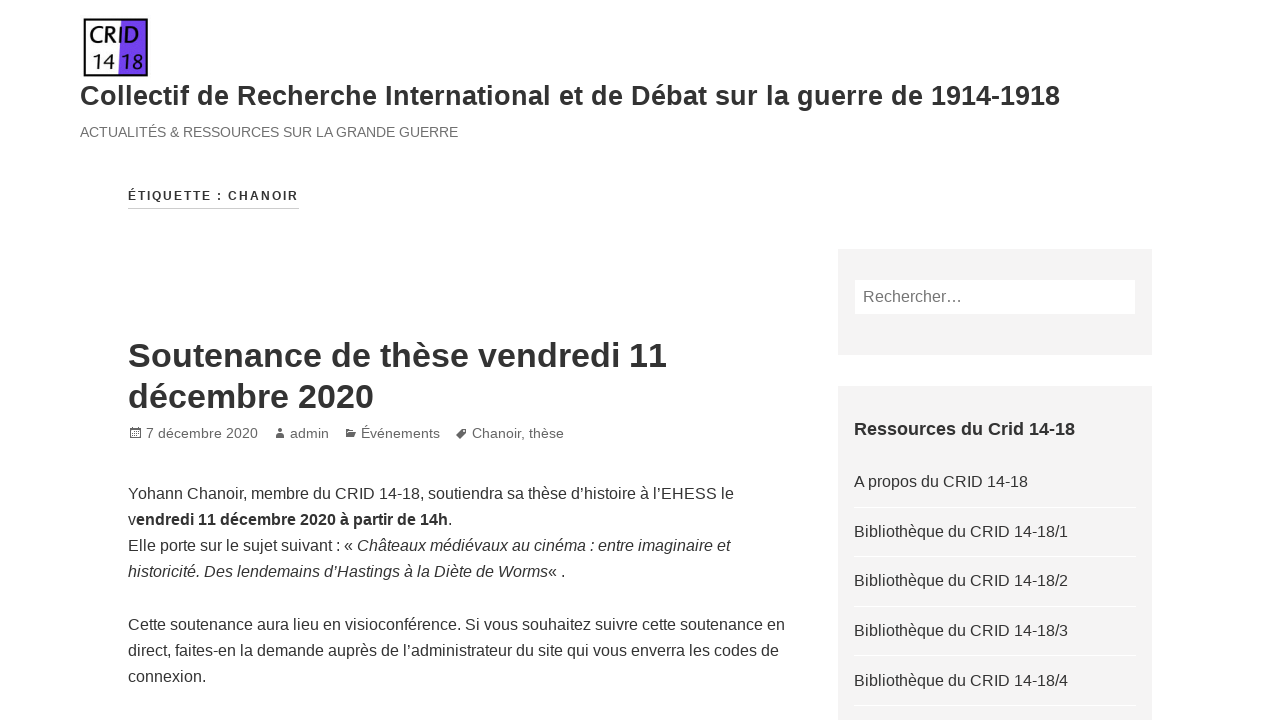

--- FILE ---
content_type: text/html; charset=UTF-8
request_url: https://www.crid1418.org/tag/chanoir/
body_size: 10532
content:
<!DOCTYPE html>
<html lang="fr-FR" class="no-js">
<head>
	<meta charset="UTF-8">
	<meta name="viewport" content="width=device-width">
	<link rel="profile" href="http://gmpg.org/xfn/11">
	<title>Chanoir &#8211; Collectif de Recherche International et de Débat sur la guerre de 1914-1918</title>
<meta name='robots' content='max-image-preview:large' />
<link rel="alternate" type="application/rss+xml" title="Collectif de Recherche International et de Débat sur la guerre de 1914-1918 &raquo; Flux" href="https://www.crid1418.org/feed/" />
<link rel="alternate" type="application/rss+xml" title="Collectif de Recherche International et de Débat sur la guerre de 1914-1918 &raquo; Flux des commentaires" href="https://www.crid1418.org/comments/feed/" />
<link rel="alternate" type="application/rss+xml" title="Collectif de Recherche International et de Débat sur la guerre de 1914-1918 &raquo; Flux de l’étiquette Chanoir" href="https://www.crid1418.org/tag/chanoir/feed/" />
<style id='wp-img-auto-sizes-contain-inline-css' type='text/css'>
img:is([sizes=auto i],[sizes^="auto," i]){contain-intrinsic-size:3000px 1500px}
/*# sourceURL=wp-img-auto-sizes-contain-inline-css */
</style>
<style id='wp-emoji-styles-inline-css' type='text/css'>

	img.wp-smiley, img.emoji {
		display: inline !important;
		border: none !important;
		box-shadow: none !important;
		height: 1em !important;
		width: 1em !important;
		margin: 0 0.07em !important;
		vertical-align: -0.1em !important;
		background: none !important;
		padding: 0 !important;
	}
/*# sourceURL=wp-emoji-styles-inline-css */
</style>
<style id='wp-block-library-inline-css' type='text/css'>
:root{--wp-block-synced-color:#7a00df;--wp-block-synced-color--rgb:122,0,223;--wp-bound-block-color:var(--wp-block-synced-color);--wp-editor-canvas-background:#ddd;--wp-admin-theme-color:#007cba;--wp-admin-theme-color--rgb:0,124,186;--wp-admin-theme-color-darker-10:#006ba1;--wp-admin-theme-color-darker-10--rgb:0,107,160.5;--wp-admin-theme-color-darker-20:#005a87;--wp-admin-theme-color-darker-20--rgb:0,90,135;--wp-admin-border-width-focus:2px}@media (min-resolution:192dpi){:root{--wp-admin-border-width-focus:1.5px}}.wp-element-button{cursor:pointer}:root .has-very-light-gray-background-color{background-color:#eee}:root .has-very-dark-gray-background-color{background-color:#313131}:root .has-very-light-gray-color{color:#eee}:root .has-very-dark-gray-color{color:#313131}:root .has-vivid-green-cyan-to-vivid-cyan-blue-gradient-background{background:linear-gradient(135deg,#00d084,#0693e3)}:root .has-purple-crush-gradient-background{background:linear-gradient(135deg,#34e2e4,#4721fb 50%,#ab1dfe)}:root .has-hazy-dawn-gradient-background{background:linear-gradient(135deg,#faaca8,#dad0ec)}:root .has-subdued-olive-gradient-background{background:linear-gradient(135deg,#fafae1,#67a671)}:root .has-atomic-cream-gradient-background{background:linear-gradient(135deg,#fdd79a,#004a59)}:root .has-nightshade-gradient-background{background:linear-gradient(135deg,#330968,#31cdcf)}:root .has-midnight-gradient-background{background:linear-gradient(135deg,#020381,#2874fc)}:root{--wp--preset--font-size--normal:16px;--wp--preset--font-size--huge:42px}.has-regular-font-size{font-size:1em}.has-larger-font-size{font-size:2.625em}.has-normal-font-size{font-size:var(--wp--preset--font-size--normal)}.has-huge-font-size{font-size:var(--wp--preset--font-size--huge)}.has-text-align-center{text-align:center}.has-text-align-left{text-align:left}.has-text-align-right{text-align:right}.has-fit-text{white-space:nowrap!important}#end-resizable-editor-section{display:none}.aligncenter{clear:both}.items-justified-left{justify-content:flex-start}.items-justified-center{justify-content:center}.items-justified-right{justify-content:flex-end}.items-justified-space-between{justify-content:space-between}.screen-reader-text{border:0;clip-path:inset(50%);height:1px;margin:-1px;overflow:hidden;padding:0;position:absolute;width:1px;word-wrap:normal!important}.screen-reader-text:focus{background-color:#ddd;clip-path:none;color:#444;display:block;font-size:1em;height:auto;left:5px;line-height:normal;padding:15px 23px 14px;text-decoration:none;top:5px;width:auto;z-index:100000}html :where(.has-border-color){border-style:solid}html :where([style*=border-top-color]){border-top-style:solid}html :where([style*=border-right-color]){border-right-style:solid}html :where([style*=border-bottom-color]){border-bottom-style:solid}html :where([style*=border-left-color]){border-left-style:solid}html :where([style*=border-width]){border-style:solid}html :where([style*=border-top-width]){border-top-style:solid}html :where([style*=border-right-width]){border-right-style:solid}html :where([style*=border-bottom-width]){border-bottom-style:solid}html :where([style*=border-left-width]){border-left-style:solid}html :where(img[class*=wp-image-]){height:auto;max-width:100%}:where(figure){margin:0 0 1em}html :where(.is-position-sticky){--wp-admin--admin-bar--position-offset:var(--wp-admin--admin-bar--height,0px)}@media screen and (max-width:600px){html :where(.is-position-sticky){--wp-admin--admin-bar--position-offset:0px}}

/*# sourceURL=wp-block-library-inline-css */
</style><style id='wp-block-paragraph-inline-css' type='text/css'>
.is-small-text{font-size:.875em}.is-regular-text{font-size:1em}.is-large-text{font-size:2.25em}.is-larger-text{font-size:3em}.has-drop-cap:not(:focus):first-letter{float:left;font-size:8.4em;font-style:normal;font-weight:100;line-height:.68;margin:.05em .1em 0 0;text-transform:uppercase}body.rtl .has-drop-cap:not(:focus):first-letter{float:none;margin-left:.1em}p.has-drop-cap.has-background{overflow:hidden}:root :where(p.has-background){padding:1.25em 2.375em}:where(p.has-text-color:not(.has-link-color)) a{color:inherit}p.has-text-align-left[style*="writing-mode:vertical-lr"],p.has-text-align-right[style*="writing-mode:vertical-rl"]{rotate:180deg}
/*# sourceURL=https://www.crid1418.org/wp-includes/blocks/paragraph/style.min.css */
</style>
<style id='global-styles-inline-css' type='text/css'>
:root{--wp--preset--aspect-ratio--square: 1;--wp--preset--aspect-ratio--4-3: 4/3;--wp--preset--aspect-ratio--3-4: 3/4;--wp--preset--aspect-ratio--3-2: 3/2;--wp--preset--aspect-ratio--2-3: 2/3;--wp--preset--aspect-ratio--16-9: 16/9;--wp--preset--aspect-ratio--9-16: 9/16;--wp--preset--color--black: #000000;--wp--preset--color--cyan-bluish-gray: #abb8c3;--wp--preset--color--white: #ffffff;--wp--preset--color--pale-pink: #f78da7;--wp--preset--color--vivid-red: #cf2e2e;--wp--preset--color--luminous-vivid-orange: #ff6900;--wp--preset--color--luminous-vivid-amber: #fcb900;--wp--preset--color--light-green-cyan: #7bdcb5;--wp--preset--color--vivid-green-cyan: #00d084;--wp--preset--color--pale-cyan-blue: #8ed1fc;--wp--preset--color--vivid-cyan-blue: #0693e3;--wp--preset--color--vivid-purple: #9b51e0;--wp--preset--color--orange: #f7931d;--wp--preset--gradient--vivid-cyan-blue-to-vivid-purple: linear-gradient(135deg,rgb(6,147,227) 0%,rgb(155,81,224) 100%);--wp--preset--gradient--light-green-cyan-to-vivid-green-cyan: linear-gradient(135deg,rgb(122,220,180) 0%,rgb(0,208,130) 100%);--wp--preset--gradient--luminous-vivid-amber-to-luminous-vivid-orange: linear-gradient(135deg,rgb(252,185,0) 0%,rgb(255,105,0) 100%);--wp--preset--gradient--luminous-vivid-orange-to-vivid-red: linear-gradient(135deg,rgb(255,105,0) 0%,rgb(207,46,46) 100%);--wp--preset--gradient--very-light-gray-to-cyan-bluish-gray: linear-gradient(135deg,rgb(238,238,238) 0%,rgb(169,184,195) 100%);--wp--preset--gradient--cool-to-warm-spectrum: linear-gradient(135deg,rgb(74,234,220) 0%,rgb(151,120,209) 20%,rgb(207,42,186) 40%,rgb(238,44,130) 60%,rgb(251,105,98) 80%,rgb(254,248,76) 100%);--wp--preset--gradient--blush-light-purple: linear-gradient(135deg,rgb(255,206,236) 0%,rgb(152,150,240) 100%);--wp--preset--gradient--blush-bordeaux: linear-gradient(135deg,rgb(254,205,165) 0%,rgb(254,45,45) 50%,rgb(107,0,62) 100%);--wp--preset--gradient--luminous-dusk: linear-gradient(135deg,rgb(255,203,112) 0%,rgb(199,81,192) 50%,rgb(65,88,208) 100%);--wp--preset--gradient--pale-ocean: linear-gradient(135deg,rgb(255,245,203) 0%,rgb(182,227,212) 50%,rgb(51,167,181) 100%);--wp--preset--gradient--electric-grass: linear-gradient(135deg,rgb(202,248,128) 0%,rgb(113,206,126) 100%);--wp--preset--gradient--midnight: linear-gradient(135deg,rgb(2,3,129) 0%,rgb(40,116,252) 100%);--wp--preset--font-size--small: 13px;--wp--preset--font-size--medium: 20px;--wp--preset--font-size--large: 36px;--wp--preset--font-size--x-large: 42px;--wp--preset--spacing--20: 0.44rem;--wp--preset--spacing--30: 0.67rem;--wp--preset--spacing--40: 1rem;--wp--preset--spacing--50: 1.5rem;--wp--preset--spacing--60: 2.25rem;--wp--preset--spacing--70: 3.38rem;--wp--preset--spacing--80: 5.06rem;--wp--preset--shadow--natural: 6px 6px 9px rgba(0, 0, 0, 0.2);--wp--preset--shadow--deep: 12px 12px 50px rgba(0, 0, 0, 0.4);--wp--preset--shadow--sharp: 6px 6px 0px rgba(0, 0, 0, 0.2);--wp--preset--shadow--outlined: 6px 6px 0px -3px rgb(255, 255, 255), 6px 6px rgb(0, 0, 0);--wp--preset--shadow--crisp: 6px 6px 0px rgb(0, 0, 0);}:where(.is-layout-flex){gap: 0.5em;}:where(.is-layout-grid){gap: 0.5em;}body .is-layout-flex{display: flex;}.is-layout-flex{flex-wrap: wrap;align-items: center;}.is-layout-flex > :is(*, div){margin: 0;}body .is-layout-grid{display: grid;}.is-layout-grid > :is(*, div){margin: 0;}:where(.wp-block-columns.is-layout-flex){gap: 2em;}:where(.wp-block-columns.is-layout-grid){gap: 2em;}:where(.wp-block-post-template.is-layout-flex){gap: 1.25em;}:where(.wp-block-post-template.is-layout-grid){gap: 1.25em;}.has-black-color{color: var(--wp--preset--color--black) !important;}.has-cyan-bluish-gray-color{color: var(--wp--preset--color--cyan-bluish-gray) !important;}.has-white-color{color: var(--wp--preset--color--white) !important;}.has-pale-pink-color{color: var(--wp--preset--color--pale-pink) !important;}.has-vivid-red-color{color: var(--wp--preset--color--vivid-red) !important;}.has-luminous-vivid-orange-color{color: var(--wp--preset--color--luminous-vivid-orange) !important;}.has-luminous-vivid-amber-color{color: var(--wp--preset--color--luminous-vivid-amber) !important;}.has-light-green-cyan-color{color: var(--wp--preset--color--light-green-cyan) !important;}.has-vivid-green-cyan-color{color: var(--wp--preset--color--vivid-green-cyan) !important;}.has-pale-cyan-blue-color{color: var(--wp--preset--color--pale-cyan-blue) !important;}.has-vivid-cyan-blue-color{color: var(--wp--preset--color--vivid-cyan-blue) !important;}.has-vivid-purple-color{color: var(--wp--preset--color--vivid-purple) !important;}.has-black-background-color{background-color: var(--wp--preset--color--black) !important;}.has-cyan-bluish-gray-background-color{background-color: var(--wp--preset--color--cyan-bluish-gray) !important;}.has-white-background-color{background-color: var(--wp--preset--color--white) !important;}.has-pale-pink-background-color{background-color: var(--wp--preset--color--pale-pink) !important;}.has-vivid-red-background-color{background-color: var(--wp--preset--color--vivid-red) !important;}.has-luminous-vivid-orange-background-color{background-color: var(--wp--preset--color--luminous-vivid-orange) !important;}.has-luminous-vivid-amber-background-color{background-color: var(--wp--preset--color--luminous-vivid-amber) !important;}.has-light-green-cyan-background-color{background-color: var(--wp--preset--color--light-green-cyan) !important;}.has-vivid-green-cyan-background-color{background-color: var(--wp--preset--color--vivid-green-cyan) !important;}.has-pale-cyan-blue-background-color{background-color: var(--wp--preset--color--pale-cyan-blue) !important;}.has-vivid-cyan-blue-background-color{background-color: var(--wp--preset--color--vivid-cyan-blue) !important;}.has-vivid-purple-background-color{background-color: var(--wp--preset--color--vivid-purple) !important;}.has-black-border-color{border-color: var(--wp--preset--color--black) !important;}.has-cyan-bluish-gray-border-color{border-color: var(--wp--preset--color--cyan-bluish-gray) !important;}.has-white-border-color{border-color: var(--wp--preset--color--white) !important;}.has-pale-pink-border-color{border-color: var(--wp--preset--color--pale-pink) !important;}.has-vivid-red-border-color{border-color: var(--wp--preset--color--vivid-red) !important;}.has-luminous-vivid-orange-border-color{border-color: var(--wp--preset--color--luminous-vivid-orange) !important;}.has-luminous-vivid-amber-border-color{border-color: var(--wp--preset--color--luminous-vivid-amber) !important;}.has-light-green-cyan-border-color{border-color: var(--wp--preset--color--light-green-cyan) !important;}.has-vivid-green-cyan-border-color{border-color: var(--wp--preset--color--vivid-green-cyan) !important;}.has-pale-cyan-blue-border-color{border-color: var(--wp--preset--color--pale-cyan-blue) !important;}.has-vivid-cyan-blue-border-color{border-color: var(--wp--preset--color--vivid-cyan-blue) !important;}.has-vivid-purple-border-color{border-color: var(--wp--preset--color--vivid-purple) !important;}.has-vivid-cyan-blue-to-vivid-purple-gradient-background{background: var(--wp--preset--gradient--vivid-cyan-blue-to-vivid-purple) !important;}.has-light-green-cyan-to-vivid-green-cyan-gradient-background{background: var(--wp--preset--gradient--light-green-cyan-to-vivid-green-cyan) !important;}.has-luminous-vivid-amber-to-luminous-vivid-orange-gradient-background{background: var(--wp--preset--gradient--luminous-vivid-amber-to-luminous-vivid-orange) !important;}.has-luminous-vivid-orange-to-vivid-red-gradient-background{background: var(--wp--preset--gradient--luminous-vivid-orange-to-vivid-red) !important;}.has-very-light-gray-to-cyan-bluish-gray-gradient-background{background: var(--wp--preset--gradient--very-light-gray-to-cyan-bluish-gray) !important;}.has-cool-to-warm-spectrum-gradient-background{background: var(--wp--preset--gradient--cool-to-warm-spectrum) !important;}.has-blush-light-purple-gradient-background{background: var(--wp--preset--gradient--blush-light-purple) !important;}.has-blush-bordeaux-gradient-background{background: var(--wp--preset--gradient--blush-bordeaux) !important;}.has-luminous-dusk-gradient-background{background: var(--wp--preset--gradient--luminous-dusk) !important;}.has-pale-ocean-gradient-background{background: var(--wp--preset--gradient--pale-ocean) !important;}.has-electric-grass-gradient-background{background: var(--wp--preset--gradient--electric-grass) !important;}.has-midnight-gradient-background{background: var(--wp--preset--gradient--midnight) !important;}.has-small-font-size{font-size: var(--wp--preset--font-size--small) !important;}.has-medium-font-size{font-size: var(--wp--preset--font-size--medium) !important;}.has-large-font-size{font-size: var(--wp--preset--font-size--large) !important;}.has-x-large-font-size{font-size: var(--wp--preset--font-size--x-large) !important;}
/*# sourceURL=global-styles-inline-css */
</style>

<style id='classic-theme-styles-inline-css' type='text/css'>
/*! This file is auto-generated */
.wp-block-button__link{color:#fff;background-color:#32373c;border-radius:9999px;box-shadow:none;text-decoration:none;padding:calc(.667em + 2px) calc(1.333em + 2px);font-size:1.125em}.wp-block-file__button{background:#32373c;color:#fff;text-decoration:none}
/*# sourceURL=/wp-includes/css/classic-themes.min.css */
</style>
<link rel='stylesheet' id='ctf_styles-css' href='https://www.crid1418.org/wp-content/plugins/custom-twitter-feeds/css/ctf-styles.min.css?ver=2.3.1' type='text/css' media='all' />
<link rel='stylesheet' id='coco-social-css' href='https://www.crid1418.org/wp-content/plugins/hubsine-social-share/style.css?ver=1.2.1' type='text/css' media='screen' />
<link rel='stylesheet' id='maisha-fonts-css' href='https://www.crid1418.org/wp-content/fonts/86ea74162948a0fd58b808dd66897a97.css' type='text/css' media='all' />
<link rel='stylesheet' id='genericons-css' href='https://www.crid1418.org/wp-content/themes/maisha-lite/genericons/genericons.css?ver=3.2' type='text/css' media='all' />
<link rel='stylesheet' id='maisha-style-css' href='https://www.crid1418.org/wp-content/themes/maisha-lite/style.css?ver=6.9' type='text/css' media='all' />
<link rel="https://api.w.org/" href="https://www.crid1418.org/wp-json/" /><link rel="alternate" title="JSON" type="application/json" href="https://www.crid1418.org/wp-json/wp/v2/tags/308" /><link rel="EditURI" type="application/rsd+xml" title="RSD" href="https://www.crid1418.org/xmlrpc.php?rsd" />
<meta name="generator" content="WordPress 6.9" />

<script src="https://www.crid1418.org/wp-content/plugins/wp-chgfontsize/wp-chgfontsize.js" type="text/javascript"></script>
</head>

<body class="archive tag tag-chanoir tag-308 wp-custom-logo wp-theme-maisha-lite">
	<div class="headerblock standard">
		<div class="content site-content">
			<a class="skip-link screen-reader-text" href="#content">Skip to content</a>
			<header id="masthead" class="site-header" role="banner">
				<div class="header-inner">
					<a href="https://www.crid1418.org/" class="custom-logo-link" rel="home"><img width="71" height="65" src="https://www.crid1418.org/wp-content/uploads/2017/01/crid_xs.jpg" class="custom-logo" alt="Collectif de Recherche International et de Débat sur la guerre de 1914-1918" decoding="async" /></a>										<p class="site-title"><a href="https://www.crid1418.org/" rel="home">Collectif de Recherche International et de Débat sur la guerre de 1914-1918</a></p>
										<p class="site-description">Actualités &amp; ressources sur la Grande Guerre</p>
													</div>
			</header><!-- .site-header -->
		</div><!-- .site-content -->
	</div><!-- .headerblock -->
	<div id="content" class="hfeed site">
		<div class="content site-content">
			<main class="main site-main" role="main">
				<div class="single-themes-page clear news">
					<header class="page-header">
						<h1 class="page-title">Étiquette : <span>Chanoir</span></h1>					</header><!-- .page-header -->
					<div class="two_third">
						<div id="primary" class="content-area">
														
<article id="post-1616" class="post-1616 post type-post status-publish format-standard hentry category-evenements tag-chanoir tag-these">
	
	<header class="entry-header">
		<h2 class="entry-title"><a href="https://www.crid1418.org/2020/12/07/soutenance-de-these-vendredi-11-decembre-2020/" rel="bookmark">Soutenance de thèse vendredi 11 décembre 2020</a></h2>	</header><!-- .entry-header -->

		<footer class="entry-footer">
		<span class="posted-on"><span class="screen-reader-text">Posted on </span><a href="https://www.crid1418.org/2020/12/07/soutenance-de-these-vendredi-11-decembre-2020/" rel="bookmark"><time class="entry-date published" datetime="2020-12-07T20:14:37+01:00">7 décembre 2020</time><time class="updated" datetime="2021-07-13T16:17:28+02:00">13 juillet 2021</time></a></span><span class="byline"><span class="author vcard"><span class="screen-reader-text">Author </span><a class="url fn n" href="https://www.crid1418.org/author/admin/">admin</a></span></span><span class="cat-links"><span class="screen-reader-text">Categories </span><a href="https://www.crid1418.org/category/evenements/" rel="category tag">Événements</a></span><span class="tags-links"><span class="screen-reader-text">Tags </span><a href="https://www.crid1418.org/tag/chanoir/" rel="tag">Chanoir</a>, <a href="https://www.crid1418.org/tag/these/" rel="tag">thèse</a></span>			</footer><!-- .entry-footer -->
	
	<div class="entry-content">
		
<p class="has-normal-font-size">Yohann Chanoir, membre du CRID 14-18, soutiendra sa thèse d&rsquo;histoire à l&rsquo;EHESS le v<strong>endredi 11 décembre 2020 à partir de 14h</strong>.<br>Elle porte sur le sujet suivant : « <em>Châteaux médiévaux au cinéma : entre imaginaire et historicité. Des lendemains d&rsquo;Hastings à la Diète de Worms</em>« .</p>



<p class="has-normal-font-size">Cette soutenance aura lieu en visioconférence. Si vous souhaitez suivre cette soutenance en direct, faites-en la demande auprès de l’administrateur du site qui vous enverra les codes de connexion.</p>
	</div><!-- .entry-content -->

	
</article><!-- #post-## -->
<article id="post-1291" class="post-1291 post type-post status-publish format-standard has-post-thumbnail hentry category-parutions tag-bendick tag-bouloc tag-cazals tag-centenaire tag-chanoir tag-couliou tag-enseignement tag-hardier tag-lafon tag-manuels tag-marty tag-offenstadt tag-pedagogie tag-prezioso">
	
	<a class="post-thumbnail" href="https://www.crid1418.org/2018/11/09/parution-enseigner-la-grande-guerre/" aria-hidden="true">
		<img width="977" height="382" src="https://www.crid1418.org/wp-content/uploads/2018/10/Ensigner-GG.png" class="attachment-post-thumbnail size-post-thumbnail wp-post-image" alt="Parution : Enseigner la Grande Guerre" decoding="async" fetchpriority="high" srcset="https://www.crid1418.org/wp-content/uploads/2018/10/Ensigner-GG.png 977w, https://www.crid1418.org/wp-content/uploads/2018/10/Ensigner-GG-300x117.png 300w, https://www.crid1418.org/wp-content/uploads/2018/10/Ensigner-GG-768x300.png 768w" sizes="(max-width: 977px) 100vw, 977px" />	</a>

	
	<header class="entry-header">
		<h2 class="entry-title"><a href="https://www.crid1418.org/2018/11/09/parution-enseigner-la-grande-guerre/" rel="bookmark">Parution : Enseigner la Grande Guerre</a></h2>	</header><!-- .entry-header -->

		<footer class="entry-footer">
		<span class="posted-on"><span class="screen-reader-text">Posted on </span><a href="https://www.crid1418.org/2018/11/09/parution-enseigner-la-grande-guerre/" rel="bookmark"><time class="entry-date published" datetime="2018-11-09T22:34:31+01:00">9 novembre 2018</time><time class="updated" datetime="2018-10-27T23:50:42+02:00">27 octobre 2018</time></a></span><span class="byline"><span class="author vcard"><span class="screen-reader-text">Author </span><a class="url fn n" href="https://www.crid1418.org/author/admin/">admin</a></span></span><span class="cat-links"><span class="screen-reader-text">Categories </span><a href="https://www.crid1418.org/category/parutions/" rel="category tag">Parutions</a></span><span class="tags-links"><span class="screen-reader-text">Tags </span><a href="https://www.crid1418.org/tag/bendick/" rel="tag">Bendick</a>, <a href="https://www.crid1418.org/tag/bouloc/" rel="tag">bouloc</a>, <a href="https://www.crid1418.org/tag/cazals/" rel="tag">Cazals</a>, <a href="https://www.crid1418.org/tag/centenaire/" rel="tag">Centenaire</a>, <a href="https://www.crid1418.org/tag/chanoir/" rel="tag">Chanoir</a>, <a href="https://www.crid1418.org/tag/couliou/" rel="tag">Couliou</a>, <a href="https://www.crid1418.org/tag/enseignement/" rel="tag">enseignement</a>, <a href="https://www.crid1418.org/tag/hardier/" rel="tag">hardier</a>, <a href="https://www.crid1418.org/tag/lafon/" rel="tag">Lafon</a>, <a href="https://www.crid1418.org/tag/manuels/" rel="tag">manuels</a>, <a href="https://www.crid1418.org/tag/marty/" rel="tag">Marty</a>, <a href="https://www.crid1418.org/tag/offenstadt/" rel="tag">Offenstadt</a>, <a href="https://www.crid1418.org/tag/pedagogie/" rel="tag">pédagogie</a>, <a href="https://www.crid1418.org/tag/prezioso/" rel="tag">prezioso</a></span><span class="comments-link"><a href="https://www.crid1418.org/2018/11/09/parution-enseigner-la-grande-guerre/#respond">Leave a comment</a></span>			</footer><!-- .entry-footer -->
	
	<div class="entry-content">
		<p>Caroline Barrera et Rémy Cazals viennent de publier un livre richement illustré portant sur l&rsquo;enseignement de la Grande Guerre. Cet ouvrage reprend les contributions d&rsquo;un colloque organisé à Sorèze en octobre 2017. On notera la présence de nombreux chercheurs et enseignants, membres du CRID 14-18.</p>
<p> <a href="https://www.crid1418.org/2018/11/09/parution-enseigner-la-grande-guerre/" class="more-link">Continue reading <span class="screen-reader-text">« Parution : Enseigner la Grande Guerre »</span></a></p>
	</div><!-- .entry-content -->

	
</article><!-- #post-## -->						</div>
					</div>
					<div class="one_third lastcolumn">
						<div id="sidebar" class="sidebar">
						
			<div class="widget-area" role="complementary">
			<aside id="search-2" class="widget widget_search clear"><form role="search" method="get" class="search-form" action="https://www.crid1418.org/">
				<label>
					<span class="screen-reader-text">Rechercher :</span>
					<input type="search" class="search-field" placeholder="Rechercher…" value="" name="s" />
				</label>
				<input type="submit" class="search-submit screen-reader-text" value="Rechercher" />
			</form></aside><aside id="linkcat-73" class="widget widget_links clear"><h2 class="widget-title">Ressources du Crid 14-18</h2>
	<ul class='xoxo blogroll'>
<li><a href="https://www.crid1418.org/a-propos-du-crid-14-18/">A propos du CRID 14-18</a></li>
<li><a href="https://www.crid1418.org/bibliotheque-du-crid-14-18/" title="Bibliothèque table des matières">Bibliothèque du CRID 14-18/1</a></li>
<li><a href="https://www.crid1418.org/bibliotheque-du-crid-14-18-2/" title="Bibliothèque page 2">Bibliothèque du CRID 14-18/2</a></li>
<li><a href="https://www.crid1418.org/bibliotheque-du-crid-14-18-3/" title="Bibliothèque page 4">Bibliothèque du CRID 14-18/3</a></li>
<li><a href="https://www.crid1418.org/bibliotheque-du-crid-14-18-4/" title="Bibliothèque page 5">Bibliothèque du CRID 14-18/4</a></li>
<li><a href="https://www.crid1418.org/bibliotheque-du-crid-14-18-5/" title="Bibliothèque page 6">Bibliothèque du CRID 14-18/5</a></li>
<li><a href="https://www.crid1418.org/bibliotheque-du-crid-14-18-6/" title="Bibliothèque page 2">Bibliothèque du CRID 14-18/6</a></li>
<li><a href="http://www.crid1418.org/temoins/">Dictionnaire des témoignages</a></li>
<li><a href="https://www.crid1418.org/espace-pedagogique/">Enseigner la Grande Guerre</a></li>
<li><a href="https://www.crid1418.org/?page_id=1491">Lexique 14-18</a></li>
<li><a href="http://www.crid1418.org/category/parutions/">Parutions</a></li>
<li><a href="https://www.crid1418.org/recherches-et-outils/">Recherches &amp; outils</a></li>

	</ul>
</aside>
<aside id="rss-320978951" class="widget widget_rss clear"><h2 class="widget-title"><a class="rsswidget rss-widget-feed" href="http://www.crid1418.org/temoins/feed/"><img class="rss-widget-icon" style="border:0" width="14" height="14" src="https://www.crid1418.org/wp-includes/images/rss.png" alt="Flux" loading="lazy" /></a> <a class="rsswidget rss-widget-title" href="https://www.crid1418.org/temoins">Derniers articles du dictionnaire des Témoignages</a></h2><ul><li><a class='rsswidget' href='https://www.crid1418.org/temoins/2026/01/25/viallet-elie-1885-1915/'>Viallet, Elie (1885-1915)</a></li><li><a class='rsswidget' href='https://www.crid1418.org/temoins/2026/01/24/lemercier-eugene-emmanuel-1886-1915/'>Lemercier, Eugène-Emmanuel (1886-1915)</a></li><li><a class='rsswidget' href='https://www.crid1418.org/temoins/2026/01/21/lasbleis-eugene-1896-1982/'>Lasbleis, Eugène (1896-1982)</a></li></ul></aside>		<aside id="new-tag-cloud" class="widget print_newtagcloud clear">		<h5>Mots-clés</h5><ul id="newtagcloud"><li><a style="font-size:12px" href="https://www.crid1418.org/tag/aisne/" target="_self">Aisne</a> <a style="font-size:11px" href="https://www.crid1418.org/tag/archives/" target="_self">archives</a> <a style="font-size:12px" href="https://www.crid1418.org/tag/article/" target="_self">article</a> <a style="font-size:20px" href="https://www.crid1418.org/tag/cazals/" target="_self">Cazals</a> <a style="font-size:16px" href="https://www.crid1418.org/tag/chemin-des-dames/" target="_self">chemin des dames</a> <a style="font-size:19px" href="https://www.crid1418.org/tag/colloque/" target="_self">colloque</a> <a style="font-size:13px" href="https://www.crid1418.org/tag/conference/" target="_self">conférence</a> <a style="font-size:10px" href="https://www.crid1418.org/tag/correspondance/" target="_self">correspondance</a> <a style="font-size:12px" href="https://www.crid1418.org/tag/craonne/" target="_self">Craonne</a> <a style="font-size:10px" href="https://www.crid1418.org/tag/debat/" target="_self">débat</a> <a style="font-size:13px" href="https://www.crid1418.org/tag/exposition/" target="_self">exposition</a> <a style="font-size:14px" href="https://www.crid1418.org/tag/hardier/" target="_self">hardier</a> <a style="font-size:10px" href="https://www.crid1418.org/tag/jagielski/" target="_self">jagielski</a> <a style="font-size:14px" href="https://www.crid1418.org/tag/journee-detude/" target="_self">journée d'étude</a> <a style="font-size:13px" href="https://www.crid1418.org/tag/journee-du-livre/" target="_self">journée du livre</a> <a style="font-size:11px" href="https://www.crid1418.org/tag/lafon/" target="_self">Lafon</a> <a style="font-size:17px" href="https://www.crid1418.org/tag/livre/" target="_self">livre</a> <a style="font-size:11px" href="https://www.crid1418.org/tag/loez/" target="_self">Loez</a> <a style="font-size:11px" href="https://www.crid1418.org/tag/monument/" target="_self">monument</a> <a style="font-size:11px" href="https://www.crid1418.org/tag/mutineries/" target="_self">mutineries</a> <a style="font-size:18px" href="https://www.crid1418.org/tag/memoire/" target="_self">mémoire</a> <a style="font-size:15px" href="https://www.crid1418.org/tag/offenstadt/" target="_self">Offenstadt</a> <a style="font-size:10px" href="https://www.crid1418.org/tag/patrimoine/" target="_self">patrimoine</a> <a style="font-size:11px" href="https://www.crid1418.org/tag/prouillet/" target="_self">Prouillet</a> <a style="font-size:18px" href="https://www.crid1418.org/tag/recherche/" target="_self">recherche</a> <a style="font-size:10px" href="https://www.crid1418.org/tag/rousseau/" target="_self">rousseau</a> <a style="font-size:11px" href="https://www.crid1418.org/tag/salson/" target="_self">Salson</a> <a style="font-size:15px" href="https://www.crid1418.org/tag/temoignage/" target="_self">témoignage</a> <a style="font-size:10px" href="https://www.crid1418.org/tag/temoignages/" target="_self">témoignages</a> <a style="font-size:12px" href="https://www.crid1418.org/tag/vosges/" target="_self">Vosges</a></li></ul>		</aside>
		<aside id="recent-posts-2" class="widget widget_recent_entries clear">
		<h2 class="widget-title">Articles récents</h2>
		<ul>
											<li>
					<a href="https://www.crid1418.org/2026/01/25/seminaire-lincs-crid-14-18-3-fevrier-2026-dimitri-chavaroche-le-combat-rapproche-et-le-corps-a-corps-sur-le-front-de-louest-pendant-la-premiere-guerre-mondiale/">Séminaire LinCs / CRID 14-18 &#8211; 3 février 2026 Dimitri Chavaroche : « Le combat rapproché et le corps à corps sur le front de l’Ouest pendant la Première Guerre mondiale »</a>
									</li>
											<li>
					<a href="https://www.crid1418.org/2026/01/21/parution-celia-keren-la-cause-des-enfants-humanitaire-et-politique-pendant-la-guerre-despagne-1936-1939/">Parution : Célia Keren « La cause des enfants. Humanitaire et politique pendant la Guerre d&rsquo;Espagne (1936-1939) »</a>
									</li>
											<li>
					<a href="https://www.crid1418.org/2025/12/17/commemorations-des-fraternisations-de-noel-neuville-saint-vaast/">Commémorations des fraternisations de Noël / Neuville Saint-Vaast</a>
									</li>
					</ul>

		</aside><aside id="archives-2" class="widget widget_archive clear"><h2 class="widget-title">Archives</h2>		<label class="screen-reader-text" for="archives-dropdown-2">Archives</label>
		<select id="archives-dropdown-2" name="archive-dropdown">
			
			<option value="">Sélectionner un mois</option>
				<option value='https://www.crid1418.org/2026/01/'> janvier 2026 &nbsp;(2)</option>
	<option value='https://www.crid1418.org/2025/12/'> décembre 2025 &nbsp;(2)</option>
	<option value='https://www.crid1418.org/2025/10/'> octobre 2025 &nbsp;(2)</option>
	<option value='https://www.crid1418.org/2025/09/'> septembre 2025 &nbsp;(1)</option>
	<option value='https://www.crid1418.org/2025/06/'> juin 2025 &nbsp;(1)</option>
	<option value='https://www.crid1418.org/2025/05/'> mai 2025 &nbsp;(1)</option>
	<option value='https://www.crid1418.org/2025/04/'> avril 2025 &nbsp;(2)</option>
	<option value='https://www.crid1418.org/2025/03/'> mars 2025 &nbsp;(2)</option>
	<option value='https://www.crid1418.org/2025/02/'> février 2025 &nbsp;(1)</option>
	<option value='https://www.crid1418.org/2025/01/'> janvier 2025 &nbsp;(1)</option>
	<option value='https://www.crid1418.org/2024/12/'> décembre 2024 &nbsp;(2)</option>
	<option value='https://www.crid1418.org/2024/10/'> octobre 2024 &nbsp;(3)</option>
	<option value='https://www.crid1418.org/2024/09/'> septembre 2024 &nbsp;(2)</option>
	<option value='https://www.crid1418.org/2024/08/'> août 2024 &nbsp;(1)</option>
	<option value='https://www.crid1418.org/2024/07/'> juillet 2024 &nbsp;(1)</option>
	<option value='https://www.crid1418.org/2024/05/'> mai 2024 &nbsp;(1)</option>
	<option value='https://www.crid1418.org/2024/02/'> février 2024 &nbsp;(1)</option>
	<option value='https://www.crid1418.org/2024/01/'> janvier 2024 &nbsp;(1)</option>
	<option value='https://www.crid1418.org/2023/12/'> décembre 2023 &nbsp;(1)</option>
	<option value='https://www.crid1418.org/2023/09/'> septembre 2023 &nbsp;(1)</option>
	<option value='https://www.crid1418.org/2023/08/'> août 2023 &nbsp;(1)</option>
	<option value='https://www.crid1418.org/2023/04/'> avril 2023 &nbsp;(1)</option>
	<option value='https://www.crid1418.org/2023/01/'> janvier 2023 &nbsp;(2)</option>
	<option value='https://www.crid1418.org/2022/11/'> novembre 2022 &nbsp;(3)</option>
	<option value='https://www.crid1418.org/2022/10/'> octobre 2022 &nbsp;(1)</option>
	<option value='https://www.crid1418.org/2022/07/'> juillet 2022 &nbsp;(1)</option>
	<option value='https://www.crid1418.org/2022/06/'> juin 2022 &nbsp;(2)</option>
	<option value='https://www.crid1418.org/2022/05/'> mai 2022 &nbsp;(1)</option>
	<option value='https://www.crid1418.org/2022/04/'> avril 2022 &nbsp;(1)</option>
	<option value='https://www.crid1418.org/2022/02/'> février 2022 &nbsp;(2)</option>
	<option value='https://www.crid1418.org/2022/01/'> janvier 2022 &nbsp;(1)</option>
	<option value='https://www.crid1418.org/2021/12/'> décembre 2021 &nbsp;(2)</option>
	<option value='https://www.crid1418.org/2021/11/'> novembre 2021 &nbsp;(3)</option>
	<option value='https://www.crid1418.org/2021/10/'> octobre 2021 &nbsp;(1)</option>
	<option value='https://www.crid1418.org/2021/09/'> septembre 2021 &nbsp;(2)</option>
	<option value='https://www.crid1418.org/2021/08/'> août 2021 &nbsp;(2)</option>
	<option value='https://www.crid1418.org/2021/07/'> juillet 2021 &nbsp;(4)</option>
	<option value='https://www.crid1418.org/2021/05/'> mai 2021 &nbsp;(1)</option>
	<option value='https://www.crid1418.org/2021/04/'> avril 2021 &nbsp;(1)</option>
	<option value='https://www.crid1418.org/2021/03/'> mars 2021 &nbsp;(2)</option>
	<option value='https://www.crid1418.org/2021/02/'> février 2021 &nbsp;(1)</option>
	<option value='https://www.crid1418.org/2021/01/'> janvier 2021 &nbsp;(4)</option>
	<option value='https://www.crid1418.org/2020/12/'> décembre 2020 &nbsp;(1)</option>
	<option value='https://www.crid1418.org/2020/11/'> novembre 2020 &nbsp;(3)</option>
	<option value='https://www.crid1418.org/2020/10/'> octobre 2020 &nbsp;(5)</option>
	<option value='https://www.crid1418.org/2020/09/'> septembre 2020 &nbsp;(5)</option>
	<option value='https://www.crid1418.org/2020/08/'> août 2020 &nbsp;(1)</option>
	<option value='https://www.crid1418.org/2020/06/'> juin 2020 &nbsp;(1)</option>
	<option value='https://www.crid1418.org/2019/03/'> mars 2019 &nbsp;(1)</option>
	<option value='https://www.crid1418.org/2019/02/'> février 2019 &nbsp;(2)</option>
	<option value='https://www.crid1418.org/2019/01/'> janvier 2019 &nbsp;(1)</option>
	<option value='https://www.crid1418.org/2018/12/'> décembre 2018 &nbsp;(3)</option>
	<option value='https://www.crid1418.org/2018/11/'> novembre 2018 &nbsp;(1)</option>
	<option value='https://www.crid1418.org/2018/10/'> octobre 2018 &nbsp;(7)</option>
	<option value='https://www.crid1418.org/2018/09/'> septembre 2018 &nbsp;(4)</option>
	<option value='https://www.crid1418.org/2018/05/'> mai 2018 &nbsp;(1)</option>
	<option value='https://www.crid1418.org/2018/04/'> avril 2018 &nbsp;(2)</option>
	<option value='https://www.crid1418.org/2018/03/'> mars 2018 &nbsp;(1)</option>
	<option value='https://www.crid1418.org/2018/02/'> février 2018 &nbsp;(1)</option>
	<option value='https://www.crid1418.org/2018/01/'> janvier 2018 &nbsp;(2)</option>
	<option value='https://www.crid1418.org/2017/12/'> décembre 2017 &nbsp;(2)</option>
	<option value='https://www.crid1418.org/2017/11/'> novembre 2017 &nbsp;(1)</option>
	<option value='https://www.crid1418.org/2017/10/'> octobre 2017 &nbsp;(6)</option>
	<option value='https://www.crid1418.org/2017/09/'> septembre 2017 &nbsp;(5)</option>
	<option value='https://www.crid1418.org/2017/06/'> juin 2017 &nbsp;(2)</option>
	<option value='https://www.crid1418.org/2017/05/'> mai 2017 &nbsp;(4)</option>
	<option value='https://www.crid1418.org/2017/04/'> avril 2017 &nbsp;(2)</option>
	<option value='https://www.crid1418.org/2017/03/'> mars 2017 &nbsp;(3)</option>
	<option value='https://www.crid1418.org/2017/02/'> février 2017 &nbsp;(8)</option>
	<option value='https://www.crid1418.org/2016/10/'> octobre 2016 &nbsp;(1)</option>
	<option value='https://www.crid1418.org/2016/06/'> juin 2016 &nbsp;(1)</option>
	<option value='https://www.crid1418.org/2016/04/'> avril 2016 &nbsp;(1)</option>
	<option value='https://www.crid1418.org/2015/11/'> novembre 2015 &nbsp;(3)</option>
	<option value='https://www.crid1418.org/2015/10/'> octobre 2015 &nbsp;(1)</option>
	<option value='https://www.crid1418.org/2015/09/'> septembre 2015 &nbsp;(1)</option>
	<option value='https://www.crid1418.org/2015/08/'> août 2015 &nbsp;(1)</option>
	<option value='https://www.crid1418.org/2015/07/'> juillet 2015 &nbsp;(1)</option>
	<option value='https://www.crid1418.org/2015/05/'> mai 2015 &nbsp;(2)</option>
	<option value='https://www.crid1418.org/2015/02/'> février 2015 &nbsp;(1)</option>
	<option value='https://www.crid1418.org/2014/12/'> décembre 2014 &nbsp;(4)</option>
	<option value='https://www.crid1418.org/2014/09/'> septembre 2014 &nbsp;(2)</option>
	<option value='https://www.crid1418.org/2014/04/'> avril 2014 &nbsp;(1)</option>
	<option value='https://www.crid1418.org/2014/03/'> mars 2014 &nbsp;(2)</option>
	<option value='https://www.crid1418.org/2014/02/'> février 2014 &nbsp;(1)</option>
	<option value='https://www.crid1418.org/2014/01/'> janvier 2014 &nbsp;(1)</option>
	<option value='https://www.crid1418.org/2013/11/'> novembre 2013 &nbsp;(1)</option>
	<option value='https://www.crid1418.org/2013/10/'> octobre 2013 &nbsp;(3)</option>
	<option value='https://www.crid1418.org/2013/04/'> avril 2013 &nbsp;(1)</option>
	<option value='https://www.crid1418.org/2013/03/'> mars 2013 &nbsp;(1)</option>
	<option value='https://www.crid1418.org/2012/12/'> décembre 2012 &nbsp;(1)</option>
	<option value='https://www.crid1418.org/2012/11/'> novembre 2012 &nbsp;(1)</option>
	<option value='https://www.crid1418.org/2012/10/'> octobre 2012 &nbsp;(3)</option>
	<option value='https://www.crid1418.org/2012/09/'> septembre 2012 &nbsp;(2)</option>
	<option value='https://www.crid1418.org/2012/07/'> juillet 2012 &nbsp;(1)</option>
	<option value='https://www.crid1418.org/2012/05/'> mai 2012 &nbsp;(1)</option>
	<option value='https://www.crid1418.org/2012/02/'> février 2012 &nbsp;(1)</option>
	<option value='https://www.crid1418.org/2011/12/'> décembre 2011 &nbsp;(2)</option>
	<option value='https://www.crid1418.org/2011/11/'> novembre 2011 &nbsp;(1)</option>
	<option value='https://www.crid1418.org/2011/10/'> octobre 2011 &nbsp;(2)</option>
	<option value='https://www.crid1418.org/2011/07/'> juillet 2011 &nbsp;(1)</option>
	<option value='https://www.crid1418.org/2011/05/'> mai 2011 &nbsp;(1)</option>
	<option value='https://www.crid1418.org/2011/01/'> janvier 2011 &nbsp;(1)</option>
	<option value='https://www.crid1418.org/2010/11/'> novembre 2010 &nbsp;(1)</option>
	<option value='https://www.crid1418.org/2010/10/'> octobre 2010 &nbsp;(8)</option>
	<option value='https://www.crid1418.org/2010/09/'> septembre 2010 &nbsp;(5)</option>
	<option value='https://www.crid1418.org/2010/08/'> août 2010 &nbsp;(1)</option>
	<option value='https://www.crid1418.org/2010/07/'> juillet 2010 &nbsp;(2)</option>
	<option value='https://www.crid1418.org/2010/06/'> juin 2010 &nbsp;(2)</option>
	<option value='https://www.crid1418.org/2010/05/'> mai 2010 &nbsp;(2)</option>
	<option value='https://www.crid1418.org/2010/04/'> avril 2010 &nbsp;(1)</option>
	<option value='https://www.crid1418.org/2010/02/'> février 2010 &nbsp;(1)</option>
	<option value='https://www.crid1418.org/2009/10/'> octobre 2009 &nbsp;(4)</option>
	<option value='https://www.crid1418.org/2009/07/'> juillet 2009 &nbsp;(1)</option>
	<option value='https://www.crid1418.org/2009/06/'> juin 2009 &nbsp;(2)</option>
	<option value='https://www.crid1418.org/2008/12/'> décembre 2008 &nbsp;(2)</option>
	<option value='https://www.crid1418.org/2008/11/'> novembre 2008 &nbsp;(6)</option>
	<option value='https://www.crid1418.org/2008/10/'> octobre 2008 &nbsp;(4)</option>
	<option value='https://www.crid1418.org/2008/09/'> septembre 2008 &nbsp;(4)</option>
	<option value='https://www.crid1418.org/2008/08/'> août 2008 &nbsp;(2)</option>
	<option value='https://www.crid1418.org/2008/06/'> juin 2008 &nbsp;(2)</option>
	<option value='https://www.crid1418.org/2008/05/'> mai 2008 &nbsp;(3)</option>
	<option value='https://www.crid1418.org/2008/04/'> avril 2008 &nbsp;(3)</option>
	<option value='https://www.crid1418.org/2008/03/'> mars 2008 &nbsp;(4)</option>
	<option value='https://www.crid1418.org/2008/02/'> février 2008 &nbsp;(2)</option>
	<option value='https://www.crid1418.org/2008/01/'> janvier 2008 &nbsp;(2)</option>
	<option value='https://www.crid1418.org/2007/11/'> novembre 2007 &nbsp;(1)</option>
	<option value='https://www.crid1418.org/2007/10/'> octobre 2007 &nbsp;(2)</option>
	<option value='https://www.crid1418.org/2007/09/'> septembre 2007 &nbsp;(5)</option>
	<option value='https://www.crid1418.org/2007/08/'> août 2007 &nbsp;(8)</option>
	<option value='https://www.crid1418.org/2007/04/'> avril 2007 &nbsp;(1)</option>

		</select>

			<script type="text/javascript">
/* <![CDATA[ */

( ( dropdownId ) => {
	const dropdown = document.getElementById( dropdownId );
	function onSelectChange() {
		setTimeout( () => {
			if ( 'escape' === dropdown.dataset.lastkey ) {
				return;
			}
			if ( dropdown.value ) {
				document.location.href = dropdown.value;
			}
		}, 250 );
	}
	function onKeyUp( event ) {
		if ( 'Escape' === event.key ) {
			dropdown.dataset.lastkey = 'escape';
		} else {
			delete dropdown.dataset.lastkey;
		}
	}
	function onClick() {
		delete dropdown.dataset.lastkey;
	}
	dropdown.addEventListener( 'keyup', onKeyUp );
	dropdown.addEventListener( 'click', onClick );
	dropdown.addEventListener( 'change', onSelectChange );
})( "archives-dropdown-2" );

//# sourceURL=WP_Widget_Archives%3A%3Awidget
/* ]]> */
</script>
</aside><aside id="meta-2" class="widget widget_meta clear"><h2 class="widget-title">RSS et connexion</h2>
		<ul>
						<li><a href="https://www.crid1418.org/wp-login.php">Connexion</a></li>
			<li><a href="https://www.crid1418.org/feed/">Flux des publications</a></li>
			<li><a href="https://www.crid1418.org/comments/feed/">Flux des commentaires</a></li>

			<li><a href="https://fr.wordpress.org/">Site de WordPress-FR</a></li>
		</ul>

		</aside>		</div><!-- .widget-area -->
							</div><!-- .sidebar -->
					</div>
				</div>
			</main><!-- .content-area -->
		</div><!-- .site-content -->
	</div><!-- .site -->
	<footer id="colophon" class="site-footer" role="contentinfo">
		<div class="footer">
			<div class="site-info">
				<div class="hfeed site">
					<div class="content site-content">
																<div class="clear widget-area optional-widget-area footer-widget-area" role="complementary">
			<div class="one-widget">
							</div>
		</div>
	 												<div class="copyright">
						    		                    		                    		                        <a href="https://www.anarieldesign.com/free-charity-wordpress-theme/">Theme: Maisha Lite</a>
		                    						</div>
					</div><!-- .footerwidgets -->
				</div><!-- .site-info -->
			</div><!-- .page -->
		</div><!-- .footer -->
	</footer><!-- .site-footer -->
	
<script type="speculationrules">
{"prefetch":[{"source":"document","where":{"and":[{"href_matches":"/*"},{"not":{"href_matches":["/wp-*.php","/wp-admin/*","/wp-content/uploads/*","/wp-content/*","/wp-content/plugins/*","/wp-content/themes/maisha-lite/*","/*\\?(.+)"]}},{"not":{"selector_matches":"a[rel~=\"nofollow\"]"}},{"not":{"selector_matches":".no-prefetch, .no-prefetch a"}}]},"eagerness":"conservative"}]}
</script>
<script type="text/javascript" src="https://www.crid1418.org/wp-content/themes/maisha-lite/js/skip-link-focus-fix.js?ver=20141010" id="maisha-skip-link-focus-fix-js"></script>
<script type="text/javascript" src="https://www.crid1418.org/wp-content/themes/maisha-lite/js/navigation.js?ver=20120206" id="maisha-navigation-js"></script>
<script id="wp-emoji-settings" type="application/json">
{"baseUrl":"https://s.w.org/images/core/emoji/17.0.2/72x72/","ext":".png","svgUrl":"https://s.w.org/images/core/emoji/17.0.2/svg/","svgExt":".svg","source":{"concatemoji":"https://www.crid1418.org/wp-includes/js/wp-emoji-release.min.js?ver=6.9"}}
</script>
<script type="module">
/* <![CDATA[ */
/*! This file is auto-generated */
const a=JSON.parse(document.getElementById("wp-emoji-settings").textContent),o=(window._wpemojiSettings=a,"wpEmojiSettingsSupports"),s=["flag","emoji"];function i(e){try{var t={supportTests:e,timestamp:(new Date).valueOf()};sessionStorage.setItem(o,JSON.stringify(t))}catch(e){}}function c(e,t,n){e.clearRect(0,0,e.canvas.width,e.canvas.height),e.fillText(t,0,0);t=new Uint32Array(e.getImageData(0,0,e.canvas.width,e.canvas.height).data);e.clearRect(0,0,e.canvas.width,e.canvas.height),e.fillText(n,0,0);const a=new Uint32Array(e.getImageData(0,0,e.canvas.width,e.canvas.height).data);return t.every((e,t)=>e===a[t])}function p(e,t){e.clearRect(0,0,e.canvas.width,e.canvas.height),e.fillText(t,0,0);var n=e.getImageData(16,16,1,1);for(let e=0;e<n.data.length;e++)if(0!==n.data[e])return!1;return!0}function u(e,t,n,a){switch(t){case"flag":return n(e,"\ud83c\udff3\ufe0f\u200d\u26a7\ufe0f","\ud83c\udff3\ufe0f\u200b\u26a7\ufe0f")?!1:!n(e,"\ud83c\udde8\ud83c\uddf6","\ud83c\udde8\u200b\ud83c\uddf6")&&!n(e,"\ud83c\udff4\udb40\udc67\udb40\udc62\udb40\udc65\udb40\udc6e\udb40\udc67\udb40\udc7f","\ud83c\udff4\u200b\udb40\udc67\u200b\udb40\udc62\u200b\udb40\udc65\u200b\udb40\udc6e\u200b\udb40\udc67\u200b\udb40\udc7f");case"emoji":return!a(e,"\ud83e\u1fac8")}return!1}function f(e,t,n,a){let r;const o=(r="undefined"!=typeof WorkerGlobalScope&&self instanceof WorkerGlobalScope?new OffscreenCanvas(300,150):document.createElement("canvas")).getContext("2d",{willReadFrequently:!0}),s=(o.textBaseline="top",o.font="600 32px Arial",{});return e.forEach(e=>{s[e]=t(o,e,n,a)}),s}function r(e){var t=document.createElement("script");t.src=e,t.defer=!0,document.head.appendChild(t)}a.supports={everything:!0,everythingExceptFlag:!0},new Promise(t=>{let n=function(){try{var e=JSON.parse(sessionStorage.getItem(o));if("object"==typeof e&&"number"==typeof e.timestamp&&(new Date).valueOf()<e.timestamp+604800&&"object"==typeof e.supportTests)return e.supportTests}catch(e){}return null}();if(!n){if("undefined"!=typeof Worker&&"undefined"!=typeof OffscreenCanvas&&"undefined"!=typeof URL&&URL.createObjectURL&&"undefined"!=typeof Blob)try{var e="postMessage("+f.toString()+"("+[JSON.stringify(s),u.toString(),c.toString(),p.toString()].join(",")+"));",a=new Blob([e],{type:"text/javascript"});const r=new Worker(URL.createObjectURL(a),{name:"wpTestEmojiSupports"});return void(r.onmessage=e=>{i(n=e.data),r.terminate(),t(n)})}catch(e){}i(n=f(s,u,c,p))}t(n)}).then(e=>{for(const n in e)a.supports[n]=e[n],a.supports.everything=a.supports.everything&&a.supports[n],"flag"!==n&&(a.supports.everythingExceptFlag=a.supports.everythingExceptFlag&&a.supports[n]);var t;a.supports.everythingExceptFlag=a.supports.everythingExceptFlag&&!a.supports.flag,a.supports.everything||((t=a.source||{}).concatemoji?r(t.concatemoji):t.wpemoji&&t.twemoji&&(r(t.twemoji),r(t.wpemoji)))});
//# sourceURL=https://www.crid1418.org/wp-includes/js/wp-emoji-loader.min.js
/* ]]> */
</script>

</body>
</html>